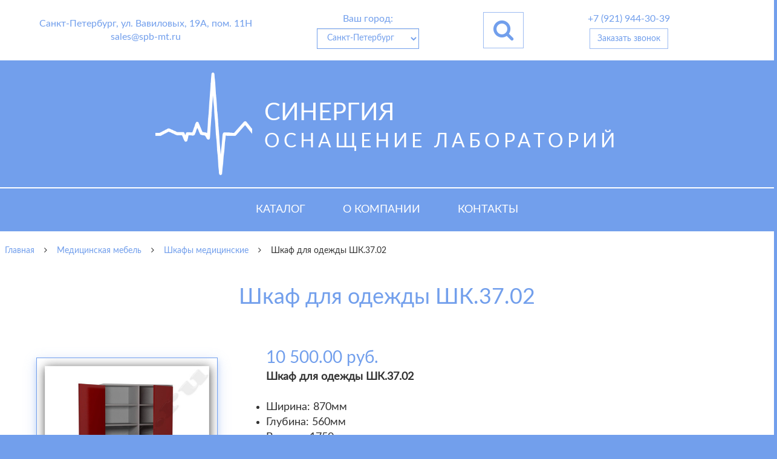

--- FILE ---
content_type: text/html; charset=utf-8
request_url: https://spb-mt.ru/categories/medicinskaja-mebel/subcategories/shkafy-medicinskie/products/2009-shkaf-dlya-odezhdy-shk3702
body_size: 24602
content:
<!DOCTYPE html><html><head><meta content="9d5849e43aac9364" name="yandex-verification" /><meta content="text/html; charset=UTF-8" http-equiv="Content-Type" /><meta charset="UTF-8" /><meta content="width=device-width, initial-scale=1, maximum-scale=1, user-scalable=no" name="viewport" /><title>Шкаф для одежды ШК.37.02 купить</title><meta content="Шкаф для одежды ШК.37.02 купить в интернет-магазине СИНЕРГИЯ с быстрой доставкой по Санкт-Петербургу и другим городам России. У нас представлен большой ассортимент товаров по самым выгодным ценам!" name="description" /><meta content="одежды, полкамиИзготовлен, пятью, отделения, 16ммокантовкапротивоударной, кромкой, белый, металлическиецветхромСтандартный, 045ммРучки, толщиной, врачаДва, кабинета, 870ммГлубина, Ширина, ШК3702, 560ммВысота, 1750ммШкаф, личных, хранения, предназначен" name="keywords" /><meta content="http://spb-mt.ru/categories/medicinskaja-mebel/subcategories/shkafy-medicinskie/products/2009-shkaf-dlya-odezhdy-shk3702" property="og:url" /><meta content="product" property="og:type" /><meta content="Шкаф для одежды ШК.37.02 купить" property="og:title" /><meta content="Шкаф для одежды ШК.37.02 купить в интернет-магазине СИНЕРГИЯ с быстрой доставкой по Санкт-Петербургу и другим городам России. У нас представлен большой ассортимент товаров по самым выгодным ценам!" property="og:description" /><meta content="http://spb-mt.ru/assets/logo/logo-e7fbe89643579fc0f4aec8b059514dcfce2be03fab3bb2fdd800c4f0ae526d9b.png" property="og:image" /><meta content="250" property="og:image:width" /><meta content="250" property="og:image:height" /><link href="/assets/favicon-3a05b1f090bcc2fb6ddbc82db7b933a6662a480997a43ca20c339c6af9057af4.ico" rel="icon" /><link rel="stylesheet" media="all" href="/assets/application-58e6b083644560ef76a65d69a0d11e9187c758213c7d75d7db0a1cfb78564389.css" /><script src="/assets/application-8db6c21b2d28aa1e43d3db574263e4a4f7fbb94e8591f9bcee156e5c2553b7f9.js"></script><meta name="csrf-param" content="authenticity_token" />
<meta name="csrf-token" content="tyBFbnQ31HJxscRnhEdLlCcQ2pRtqEKFGCvHe1MxTnUrPS4w7euQsysjYEKCYQk3+nG5ZI3CQCrfaTFLEJ5zLw==" /><!-- Yandex.Metrika counter -->
<script type="text/javascript" >
   (function(m,e,t,r,i,k,a){m[i]=m[i]||function(){(m[i].a=m[i].a||[]).push(arguments)};
   m[i].l=1*new Date();k=e.createElement(t),a=e.getElementsByTagName(t)[0],k.async=1,k.src=r,a.parentNode.insertBefore(k,a)})
   (window, document, "script", "https://mc.yandex.ru/metrika/tag.js", "ym");

   ym(62086297, "init", {
        clickmap:true,
        trackLinks:true,
        accurateTrackBounce:true,
        webvisor:true
   });
</script>
<noscript><div><img src="https://mc.yandex.ru/watch/62086297" style="position:absolute; left:-9999px;" alt="" /></div></noscript>
<!-- /Yandex.Metrika counter -->
</head><body><header><div class="container-fluid"><div id="header"><div id="header-info" itemscope="itemscope" itemtype="http://schema.org/Organization"><div class="text-center"><p itemprop="address" itemscope="itemscope" itemtype="http://schema.org/PostalAddress"><span itemprop="addressLocality">Санкт-Петербург</span>,&nbsp;<span itemprop="streetAddress">ул. Вавиловых, 19А, пом. 11Н</span></p><p itemprop="email">sales@spb-mt.ru</p></div><div class="text-center"><p>Ваш город:</p><p><select name="user_city" id="user_city" class="form-control flat margin-top-5"><option value="Санкт-Петербург">Санкт-Петербург</option>
<option value="Москва">Москва</option>
<option value="Волгоград">Волгоград</option>
<option value="Воронеж">Воронеж</option>
<option value="Екатеринбург">Екатеринбург</option>
<option value="Казань">Казань</option>
<option value="Краснодар">Краснодар</option>
<option value="Красноярск">Красноярск</option>
<option value="Нижний Новгород">Нижний Новгород</option>
<option value="Новосибирск">Новосибирск</option>
<option value="Омск">Омск</option>
<option value="Пермь">Пермь</option>
<option value="Ростов-на-Дону">Ростов-на-Дону</option>
<option value="Рязань">Рязань</option>
<option value="Самара">Самара</option>
<option value="Саратов">Саратов</option>
<option value="Уфа">Уфа</option>
<option value="Челябинск">Челябинск</option></select></p></div><div class="text-center"><button class="btn btn-default btn-lg flat margin-0" data-target="#search-modal" data-toggle="modal" id="search-toggler"><i class="fa fa-2x fa-search"></i></button></div><div class="text-center"><p itemprop="telephone">+7 (921) 944-30-39</p><p><div class="btn btn-default flat margin-0 margin-top-5" data-target="#order-call-modal" data-toggle="modal" id="order-call-button">Заказать звонок</div></p></div><div class="text-center" id="cart"></div></div><div id="header-brand"><a href="/"><div id="index-block-logo-container"><div id="index-block-logo"><div id="index-block-logo-mask"></div></div><div id="index-block-text"><div id="index-block-text-first-line">СИНЕРГИЯ</div><div id="index-block-text-second-line">Оснащение лабораторий</div></div></div></a></div></div></div><div class="container-fluid" style="padding:0"><div class="menu-container-fixed-height"><div class="row js-fixed-menu" id="menu"><ul class="nav navbar-nav" itemscope="itemscope" itemtype="http://schema.org/SiteNavigationElement"><li><a class="category-link " itemprop="url" href="/">Каталог</a></li><li itemprop="name"><a class="category-link " itemprop="url" href="/about">О компании</a></li><li itemprop="name"><a class="category-link " itemprop="url" href="/contacts">Контакты</a></li></ul><div id="menu-sm"><a href="/"><div id="menu-sm-logo"><img src="/assets/logo/logo-e7fbe89643579fc0f4aec8b059514dcfce2be03fab3bb2fdd800c4f0ae526d9b.png" alt="Logo" /></div></a><div class="search-toggler" data-target="#search-modal" data-toggle="modal"><i class="fa fa-2x fa-search"></i></div><div id="menu-sm-btn"><i class="fa fa-2x fa-bars"></i></div></div></div></div></div></header><div id="mobile_menu"><ul class="nav navbar-nav"><li><a class="category-link " href="/">Каталог</a></li><li itemprop="name"><a class="category-link " itemprop="url" href="/about">О компании</a></li><li><a class="category-link " href="/contacts">Контакты</a></li></ul></div></body><div id="breadcrumbs-container" itemscope="itemscope" itemtype="http://schema.org/BreadcrumbList"><div class="breadcrumb" itemprop="itemListElement" itemscope="itemscope" itemtype="http://schema.org/ListItem"><a itemscope="itemscope" itemprop="item" itemtype="http://schema.org/Thing" href="/"><span itemprop="name">Главная</span><meta content="1" itemprop="position" /></a></div><div class="breadcrumb"><i class="fa fa-angle-right"></i></div><div class="breadcrumb"><a href="/categories/medicinskaja-mebel"><span itemprop="name">Медицинская мебель</span><meta content="2" itemprop="position" /></a></div><div class="breadcrumb"><i class="fa fa-angle-right"></i></div><div class="breadcrumb"><a href="/categories/medicinskaja-mebel/subcategories/shkafy-medicinskie"><span itemprop="name">Шкафы медицинские</span><meta content="3" itemprop="position" /></a></div><div class="breadcrumb"><i class="fa fa-angle-right"></i></div><div class="breadcrumb" itemprop="itemListElement" itemscope="itemscope" itemtype="http://schema.org/ListItem"><span itemprop="name">Шкаф для одежды ШК.37.02</span><meta content="4" itemprop="position" /></div></div><div id="category-presentation"><h1 class="category-presentation-part">Шкаф для одежды ШК.37.02</h1></div><div itemscope="itemscope" itemtype="http://schema.org/Product"><div class="tab-content"><div class="tab-pane active" id="product-description"><div class="cube-section" data-cubes="1"><div class="cube" data-cube-type="text" style="padding: 40px; padding-top:0px;"><img alt="Шкаф для одежды ШК.37.02" title="Купить Шкаф для одежды ШК.37.02" class="product-show-img" src="/uploads/products/2009-shkaf-dlya-odezhdy-shk3702/big_thumbnail_1292947103_shkaf-dlya-odezhdy-shk.37.02.jpg" /><div class="cube-block-price"><span content="10500" itemprop="price">10 500.00  руб.</span></div><div>
<strong>Шкаф для одежды ШК.37.02</strong><br><br> 
<ul>
<li>Ширина: 870мм</li>
<li>Глубина: 560мм</li>
<li>Высота: 1750мм</li>
<li>Шкаф предназначен для хранения одежды и личных вещей,для кабинета врача.</li>
<li>Два отделения с пятью полками.</li>
<li>Изготовлен из ЛДСП 16мм,окантовка</li>
<li>противоударной кромкой ПВХ толщиной 0,45мм.</li>
<li>Ручки металлические,цвет-хром.</li>
<li>Стандартный цвет белый.</li>
</ul>
</div><div class="cube-block-one-click-buy"><div class="btn btn-default btn-lg flat" data-target="#one-click-buy-modal" data-toggle="modal" id="one-click-buy-button">Купить в 1 клик</div></div><div class="row"><div class="col-sm-12 padding-top-20"><a href="/tags/meditsinskaya-mebel"><div class="tag label">Медицинская мебель</div></a><a href="/tags/shkafy-meditsinskie"><div class="tag label">Шкафы медицинские</div></a></div></div></div></div></div><div class="row" id="products-line"><h2>Вас может заинтересовать</h2><div class="category-product-container col-lg-2 col-md-3 col-sm-4 col-xs-6"><a href="/categories/akusherstvo-i-ginekologija-neonatologija/subcategories/fetalnye-dopplery/products/634-doppler-chssp-bf-500-fetalnyjj-ultrazvukovojj"><img alt='Допплер ЧССП "BF-500++" (фетальный, ультразвуковой)' title='Купить Допплер ЧССП "BF-500++" (фетальный, ультразвуковой)' data-echo="/assets/logo/empty_img-efe3391f5bb8f8c468028c63af1162eba6f09963af41bc1e35119a5ff4bb66bc.png" src="/img/loader.svg" data-original="/uploads/products/634-doppler-chssp-bf-500-fetalnyjj-ultrazvukovojj/small_thumbnail_1242392834_bf500.jpg"></a><div class="category-product-bestseller">Хит!</div><div class="category-product-sliding-info"><a href="/categories/akusherstvo-i-ginekologija-neonatologija/subcategories/fetalnye-dopplery/products/634-doppler-chssp-bf-500-fetalnyjj-ultrazvukovojj"><div class="category-product-title">Допплер ЧССП &quot;BF-500++&quot; (фетальный, ультразвуковой)</div></a><div class="category-product-details"><div class="category-product-price">9 500.00  руб.</div></div></div></div><div class="category-product-container col-lg-2 col-md-3 col-sm-4 col-xs-6"><a href="/categories/laboratornaja-diagnostika/subcategories/centrifugi/products/1355-centrifuga-laboratornaya-sm-12-4000-obmin-12-probirok"><img alt="Центрифуга лабораторная СМ-12 (4000 об.мин, 12 пробирок)" title="Купить Центрифуга лабораторная СМ-12 (4000 об.мин, 12 пробирок)" data-echo="/assets/logo/empty_img-efe3391f5bb8f8c468028c63af1162eba6f09963af41bc1e35119a5ff4bb66bc.png" src="/img/loader.svg" data-original="/uploads/products/1355-centrifuga-laboratornaya-sm-12-4000-obmin-12-probirok/small_thumbnail_1279892716_centrifuga-laboratornaya-sm-12.jpg"></a><div class="category-product-bestseller">Хит!</div><div class="category-product-sliding-info"><a href="/categories/laboratornaja-diagnostika/subcategories/centrifugi/products/1355-centrifuga-laboratornaya-sm-12-4000-obmin-12-probirok"><div class="category-product-title">Центрифуга лабораторная СМ-12 (4000 об.мин, 12 пробирок)</div></a><div class="category-product-details"><div class="category-product-price">19 900.00  р.</div></div></div></div><div class="category-product-container col-lg-2 col-md-3 col-sm-4 col-xs-6"><a href="/categories/reanimacija-i-anesteziologija/subcategories/defibrilljatory/products/1522-defibrillyator-dki-n-04"><img alt="Дефибриллятор ДКИ-Н-04" title="Купить Дефибриллятор ДКИ-Н-04" data-echo="/assets/logo/empty_img-efe3391f5bb8f8c468028c63af1162eba6f09963af41bc1e35119a5ff4bb66bc.png" src="/img/loader.svg" data-original="/uploads/products/1522-defibrillyator-dki-n-04/small_thumbnail_1285441137_defibrillyator-dki-n-04.jpg"></a><div class="category-product-bestseller">Хит!</div><div class="category-product-sliding-info"><a href="/categories/reanimacija-i-anesteziologija/subcategories/defibrilljatory/products/1522-defibrillyator-dki-n-04"><div class="category-product-title">Дефибриллятор ДКИ-Н-04</div></a><div class="category-product-details"><div class="category-product-price">18 000.00  руб.</div></div></div></div><div class="category-product-container col-lg-2 col-md-3 col-sm-4 col-xs-6"><a href="/categories/reanimacija-i-anesteziologija/subcategories/apparaty-ivl/products/3554-apparat-ivl-i-oksigenoterapii-aivlp-2-20-tmt"><img alt="Пневматический аппарат ИВЛ и оксигенотерапии портативный  АИВЛп-2/20-«ТМТ»" title="Купить Пневматический аппарат ИВЛ и оксигенотерапии портативный  АИВЛп-2/20-«ТМТ»" data-echo="/assets/logo/empty_img-efe3391f5bb8f8c468028c63af1162eba6f09963af41bc1e35119a5ff4bb66bc.png" src="/img/loader.svg" data-original="/uploads/products/3554-apparat-ivl-i-oksigenoterapii-aivlp-2-20-tmt/small_thumbnail_1390748220_apparat-aivlp-2-20.jpg"></a><div class="category-product-bestseller">Хит!</div><div class="category-product-sliding-info"><a href="/categories/reanimacija-i-anesteziologija/subcategories/apparaty-ivl/products/3554-apparat-ivl-i-oksigenoterapii-aivlp-2-20-tmt"><div class="category-product-title">Пневматический аппарат ИВЛ и оксигенотерапии портативный  АИВЛп-2/20-«ТМТ»</div></a><div class="category-product-details"><div class="category-product-price">58 900.00  руб.</div></div></div></div><div class="category-product-container col-lg-2 col-md-3 col-sm-4 col-xs-6"><a href="/categories/reanimacija-i-anesteziologija/subcategories/apparaty-ivl/products/3547-apparat-ivl-faza-5nr"><img alt="Аппарат ИВЛ ФАЗА-5НР" title="Купить Аппарат ИВЛ ФАЗА-5НР" data-echo="/assets/logo/empty_img-efe3391f5bb8f8c468028c63af1162eba6f09963af41bc1e35119a5ff4bb66bc.png" src="/img/loader.svg" data-original="/uploads/products/3547-apparat-ivl-faza-5nr/small_thumbnail_1373279016_thumbnail.jpg"></a><div class="category-product-bestseller">Хит!</div><div class="category-product-sliding-info"><a href="/categories/reanimacija-i-anesteziologija/subcategories/apparaty-ivl/products/3547-apparat-ivl-faza-5nr"><div class="category-product-title">Аппарат ИВЛ ФАЗА-5НР</div></a><div class="category-product-details"><div class="category-product-price">25 000.00  руб.</div></div></div></div><div class="category-product-container col-lg-2 col-md-3 col-sm-4 col-xs-6"><a href="/categories/fizioterapija/subcategories/ultrazvukovaja-terapija/products/2816-apparat-ultrazvukovoj-terapii-sonopulse-multichastotnyj-1-i-3-mgc"><img alt="Аппарат ультразвуковой терапии Sonopulse (мультичастотный 1 и 3 Мгц)" title="Купить Аппарат ультразвуковой терапии Sonopulse (мультичастотный 1 и 3 Мгц)" data-echo="/assets/logo/empty_img-efe3391f5bb8f8c468028c63af1162eba6f09963af41bc1e35119a5ff4bb66bc.png" src="/img/loader.svg" data-original="/uploads/products/2816-apparat-ultrazvukovoj-terapii-sonopulse-multichastotnyj-1-i-3-mgc/small_thumbnail_1335951549_sonopulse.jpg"></a><div class="category-product-bestseller">Хит!</div><div class="category-product-sliding-info"><a href="/categories/fizioterapija/subcategories/ultrazvukovaja-terapija/products/2816-apparat-ultrazvukovoj-terapii-sonopulse-multichastotnyj-1-i-3-mgc"><div class="category-product-title">Аппарат ультразвуковой терапии Sonopulse (мультичастотный 1 и 3 Мгц)</div></a><div class="category-product-details"><div class="category-product-price">54 000.00  руб.</div></div></div></div></div></div></div><div id="feedback-form"><form id="order-call-cons-form" class="contact-form" action="/order_call" accept-charset="UTF-8" data-remote="true" method="post"><input name="utf8" type="hidden" value="&#x2713;" /><table><thead><tr><th class="text-white padding-bottom-10">Нужна консультация специалиста?</th></tr></thead><tbody><tr><td><input type="text" name="name" id="name" class="form-control" required="required" placeholder="Представьтесь, пожалуйста*" /></td></tr><tr><td><input type="text" name="phone" id="phone" class="form-control" required="required" placeholder="Телефон для связи*" /></td></tr><tr><td class="padding-top-5"><input type="submit" name="commit" value="Отправить" class="submit-feedback btn-block" data-disable-with="Отправить" /></td></tr></tbody></table></form></div><div id="advantages-block"><div class="align-center"><p><i class="fa fa-hourglass fa-5x"></i></p><p>Многолетний опыт</p></div><div class="align-center"><p><i class="fa fa-barcode fa-5x"></i></p><p>Сертифицированный товар</p></div><div class="align-center"><p><i class="fa fa-truck fa-5x"></i></p><p>Доставка по России</p></div></div><div id="footer" itemscope="itemscope" itemtype="http://schema.org/WPFooter" style=""><div id="footer-brandname">СИНЕРГИЯ</div><div id="footer-content"><div class="col-sm-12"><hr /></div><div class="col-sm-4 col-xs-6"><ul><li><a href="/categories/akusherstvo-i-ginekologija-neonatologija">Акушерство и гинекология, неонатология</a></li><li><a href="/categories/fetalnye-monitory">Фетальные мониторы</a></li><li><a href="/categories/fetalnye-dopplery">Фетальные допплеры</a></li><li><a href="/categories/ginekologicheskie-kresla">Гинекологические кресла</a></li><li><a href="/categories/ginekologicheskie-kolposkopy">Гинекологические кольпоскопы</a></li></ul></div><div class="col-sm-4 col-xs-6"><ul><li><a href="/categories/omr_adaptery">Адаптеры</a></li><li><a href="/categories/omr_opredeliteli-zhirovykh-otlozhenijj">Определители жировых отложений</a></li><li><a href="/categories/omr_shagomery">Шагомеры</a></li><li><a href="/categories/omr_stetofonendoskopy">Стетофонендоскопы</a></li><li><a href="/categories/zvukovye-zubnye-shhetki">Звуковые зубные щетки</a></li></ul></div><div class="col-sm-4 col-xs-12 flex-contacts"><p>Санкт-Петербург, ул. Вавиловых, 19А, пом. 11Н<br />+7 (921) 944-30-39<br />sales@spb-mt.ru</p></div></div><div class="col-sm-12 col-xs-12" id="footer-delivery"><span>Осуществляем быструю доставку в следующие города: Санкт-Петербург, Москва, Новосибирск, Екатеринбург, Нижний Новгород, Казань, Челябинск, Омск, Самара,  Ростов-на-дону,  Уфа, Красноярск, Пермь, Воронеж, Волгоград,  Краснодар, Саратов, Рязань.</span></div><div class="col-sm-12 col-xs-12" id="footer-extra"><span>Designed by &nbsp;<a href="https://vk.com/aleko_spb" rel="nofollow" target="_blank"><font class='cap-letter'>A</font>lexey <font class='cap-letter'>K</font>ozenko</a></span></div></div><div class="modal flat fade" id="order-call-modal" role="dialog" tabindex="-1"><div class="modal-dialog modal-xs"><div class="modal-content"><div class="modal-header bg-blue"><button aria-label="Close" class="close" data-dismiss="modal" type="button"><span aria-hidden="true">&times;</span></button><h4 class="modal-title">Заказать обратный звонок</h4></div><div class="modal-body"><div id="order-call-form"><form id="order-call-form" class="contact-form" action="/order_call" accept-charset="UTF-8" data-remote="true" method="post"><input name="utf8" type="hidden" value="&#x2713;" /><div class="row"><div class="col-sm-12"><input type="text" name="name" id="name" class="form-control" required="required" placeholder="Представьтесь, пожалуйста*" /></div></div><div class="row"><div class="col-sm-12"><input type="text" name="phone" id="phone" class="form-control" required="required" placeholder="Телефон для связи*" /></div></div><div class="row"><div class="col-sm-12"><input type="submit" name="commit" value="Отправить" class="submit-feedback btn-block btn btn-flat btn-default btn-lg" data-disable-with="Отправить" /></div></div></form></div></div></div></div></div><div class="modal flat fade" id="search-modal" role="dialog" tabindex="-1"><div class="modal-dialog modal-xs"><div class="modal-content"><div class="modal-header bg-blue"><button aria-label="Close" class="close" data-dismiss="modal" type="button"><span aria-hidden="true">&times;</span></button><h4 class="modal-title">Поиск по сайту</h4></div><div class="modal-body"><div id="search-form"><form id="search-form" action="/search" accept-charset="UTF-8" method="get"><input name="utf8" type="hidden" value="&#x2713;" /><div class="row"><div class="col-sm-9"><input type="text" name="request" id="request" class="form-control" required="required" placeholder="Введите поисковый запрос - не менее 3 символов" minlength="3" maxlength="25" /></div><div class="col-sm-3"><input type="submit" name="commit" value="Искать" id="search-submit" class="btn-block btn btn-flat btn-default" data-disable-with="Искать" /></div></div></form></div></div></div></div></div><div class="modal flat fade" id="one-click-buy-modal" role="dialog" tabindex="-1"><div class="modal-dialog modal-xs"><div class="modal-content"><div class="modal-header bg-blue"><button aria-label="Close" class="close" data-dismiss="modal" type="button"><span aria-hidden="true">&times;</span></button><h4 class="modal-title">Купить Шкаф для одежды ШК.37.02 в 1 клик!</h4></div><div class="modal-body"><div id="one-click-buy-form"><form id="one-click-buy-form" class="contact-form" action="/one_click_buy" accept-charset="UTF-8" data-remote="true" method="post"><input name="utf8" type="hidden" value="&#x2713;" /><input type="hidden" name="title" id="title" value="Шкаф для одежды ШК.37.02" /><div class="row"><div class="col-sm-12"><input type="text" name="name" id="name" class="form-control" required="required" placeholder="Представьтесь, пожалуйста*" /></div></div><div class="row"><div class="col-sm-12"><input type="text" name="phone" id="phone" class="form-control" required="required" placeholder="Телефон для связи*" /></div></div><div class="row"><div class="col-sm-12"><input type="number" name="quantity" id="quantity" class="form-control" placeholder="Выберите количество товара." /></div></div><div class="row"><div class="col-sm-12"><input type="submit" name="commit" value="Отправить" class="submit-feedback btn-block btn btn-flat btn-default btn-lg" data-disable-with="Отправить" /></div></div></form></div></div></div></div></div></html>